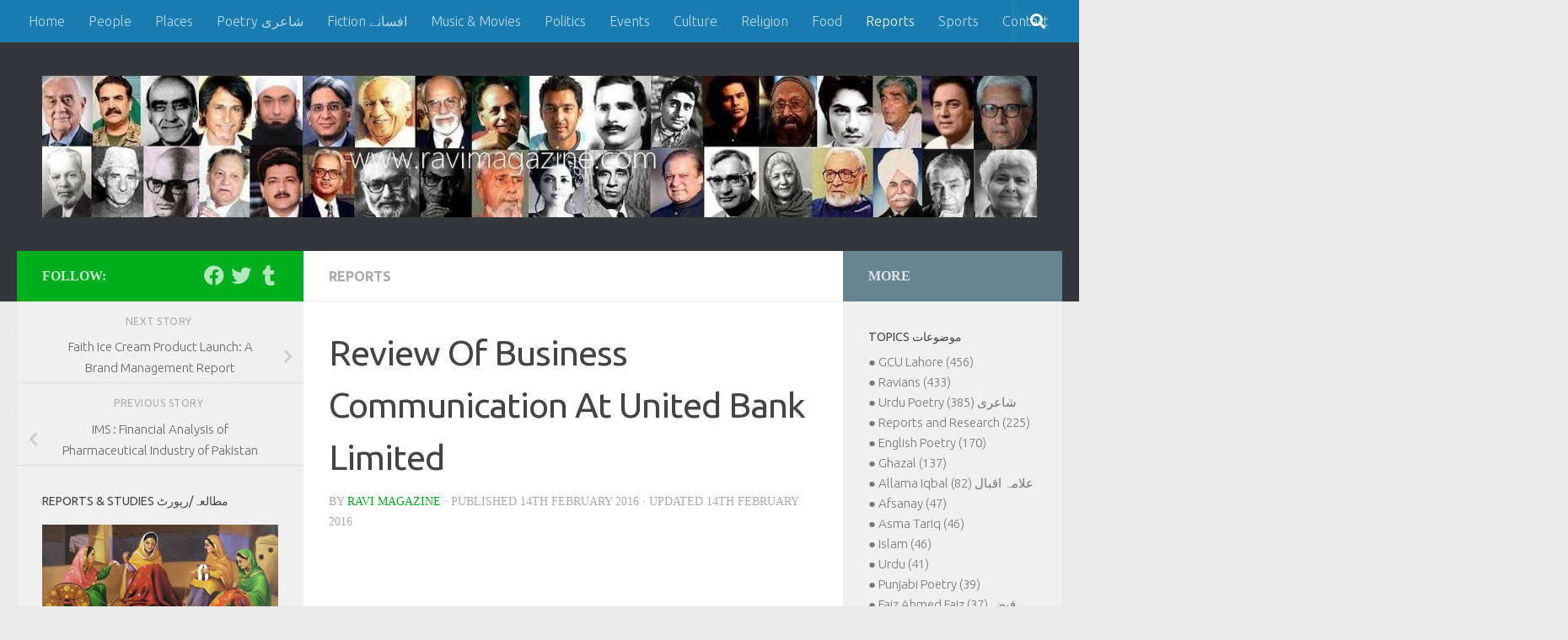

--- FILE ---
content_type: text/html; charset=UTF-8
request_url: https://www.ravimagazine.com/review-of-business-communication-at-united-bank-limited/
body_size: 19865
content:
<!DOCTYPE html>
<html class="no-js" lang="en-GB">
<head>
  <meta charset="UTF-8">
  <meta name="viewport" content="width=device-width, initial-scale=1.0">
  <link rel="profile" href="https://gmpg.org/xfn/11" />
  <link rel="pingback" href="https://www.ravimagazine.com/xmlrpc.php">

  <title>Review Of Business Communication At United Bank Limited &#8211; Ravi Magazine</title>
<meta name='robots' content='max-image-preview:large' />
	<style>img:is([sizes="auto" i], [sizes^="auto," i]) { contain-intrinsic-size: 3000px 1500px }</style>
	<script>document.documentElement.className = document.documentElement.className.replace("no-js","js");</script>
<link rel='dns-prefetch' href='//www.googletagmanager.com' />
<link rel='dns-prefetch' href='//pagead2.googlesyndication.com' />
<link rel="alternate" type="application/rss+xml" title="Ravi Magazine &raquo; Feed" href="https://www.ravimagazine.com/feed/" />
<link rel="alternate" type="application/rss+xml" title="Ravi Magazine &raquo; Comments Feed" href="https://www.ravimagazine.com/comments/feed/" />
<link id="hu-user-gfont" href="//fonts.googleapis.com/css?family=Ubuntu:400,400italic,300italic,300,700&subset=latin,latin-ext" rel="stylesheet" type="text/css"><script>
window._wpemojiSettings = {"baseUrl":"https:\/\/s.w.org\/images\/core\/emoji\/16.0.1\/72x72\/","ext":".png","svgUrl":"https:\/\/s.w.org\/images\/core\/emoji\/16.0.1\/svg\/","svgExt":".svg","source":{"concatemoji":"https:\/\/www.ravimagazine.com\/wp-includes\/js\/wp-emoji-release.min.js?ver=6.8.3"}};
/*! This file is auto-generated */
!function(s,n){var o,i,e;function c(e){try{var t={supportTests:e,timestamp:(new Date).valueOf()};sessionStorage.setItem(o,JSON.stringify(t))}catch(e){}}function p(e,t,n){e.clearRect(0,0,e.canvas.width,e.canvas.height),e.fillText(t,0,0);var t=new Uint32Array(e.getImageData(0,0,e.canvas.width,e.canvas.height).data),a=(e.clearRect(0,0,e.canvas.width,e.canvas.height),e.fillText(n,0,0),new Uint32Array(e.getImageData(0,0,e.canvas.width,e.canvas.height).data));return t.every(function(e,t){return e===a[t]})}function u(e,t){e.clearRect(0,0,e.canvas.width,e.canvas.height),e.fillText(t,0,0);for(var n=e.getImageData(16,16,1,1),a=0;a<n.data.length;a++)if(0!==n.data[a])return!1;return!0}function f(e,t,n,a){switch(t){case"flag":return n(e,"\ud83c\udff3\ufe0f\u200d\u26a7\ufe0f","\ud83c\udff3\ufe0f\u200b\u26a7\ufe0f")?!1:!n(e,"\ud83c\udde8\ud83c\uddf6","\ud83c\udde8\u200b\ud83c\uddf6")&&!n(e,"\ud83c\udff4\udb40\udc67\udb40\udc62\udb40\udc65\udb40\udc6e\udb40\udc67\udb40\udc7f","\ud83c\udff4\u200b\udb40\udc67\u200b\udb40\udc62\u200b\udb40\udc65\u200b\udb40\udc6e\u200b\udb40\udc67\u200b\udb40\udc7f");case"emoji":return!a(e,"\ud83e\udedf")}return!1}function g(e,t,n,a){var r="undefined"!=typeof WorkerGlobalScope&&self instanceof WorkerGlobalScope?new OffscreenCanvas(300,150):s.createElement("canvas"),o=r.getContext("2d",{willReadFrequently:!0}),i=(o.textBaseline="top",o.font="600 32px Arial",{});return e.forEach(function(e){i[e]=t(o,e,n,a)}),i}function t(e){var t=s.createElement("script");t.src=e,t.defer=!0,s.head.appendChild(t)}"undefined"!=typeof Promise&&(o="wpEmojiSettingsSupports",i=["flag","emoji"],n.supports={everything:!0,everythingExceptFlag:!0},e=new Promise(function(e){s.addEventListener("DOMContentLoaded",e,{once:!0})}),new Promise(function(t){var n=function(){try{var e=JSON.parse(sessionStorage.getItem(o));if("object"==typeof e&&"number"==typeof e.timestamp&&(new Date).valueOf()<e.timestamp+604800&&"object"==typeof e.supportTests)return e.supportTests}catch(e){}return null}();if(!n){if("undefined"!=typeof Worker&&"undefined"!=typeof OffscreenCanvas&&"undefined"!=typeof URL&&URL.createObjectURL&&"undefined"!=typeof Blob)try{var e="postMessage("+g.toString()+"("+[JSON.stringify(i),f.toString(),p.toString(),u.toString()].join(",")+"));",a=new Blob([e],{type:"text/javascript"}),r=new Worker(URL.createObjectURL(a),{name:"wpTestEmojiSupports"});return void(r.onmessage=function(e){c(n=e.data),r.terminate(),t(n)})}catch(e){}c(n=g(i,f,p,u))}t(n)}).then(function(e){for(var t in e)n.supports[t]=e[t],n.supports.everything=n.supports.everything&&n.supports[t],"flag"!==t&&(n.supports.everythingExceptFlag=n.supports.everythingExceptFlag&&n.supports[t]);n.supports.everythingExceptFlag=n.supports.everythingExceptFlag&&!n.supports.flag,n.DOMReady=!1,n.readyCallback=function(){n.DOMReady=!0}}).then(function(){return e}).then(function(){var e;n.supports.everything||(n.readyCallback(),(e=n.source||{}).concatemoji?t(e.concatemoji):e.wpemoji&&e.twemoji&&(t(e.twemoji),t(e.wpemoji)))}))}((window,document),window._wpemojiSettings);
</script>
<style id='wp-emoji-styles-inline-css'>

	img.wp-smiley, img.emoji {
		display: inline !important;
		border: none !important;
		box-shadow: none !important;
		height: 1em !important;
		width: 1em !important;
		margin: 0 0.07em !important;
		vertical-align: -0.1em !important;
		background: none !important;
		padding: 0 !important;
	}
</style>
<link rel='stylesheet' id='wp-block-library-css' href='https://www.ravimagazine.com/wp-includes/css/dist/block-library/style.min.css?ver=6.8.3' media='all' />
<style id='classic-theme-styles-inline-css'>
/*! This file is auto-generated */
.wp-block-button__link{color:#fff;background-color:#32373c;border-radius:9999px;box-shadow:none;text-decoration:none;padding:calc(.667em + 2px) calc(1.333em + 2px);font-size:1.125em}.wp-block-file__button{background:#32373c;color:#fff;text-decoration:none}
</style>
<link rel='stylesheet' id='quads-style-css-css' href='https://usercontent.one/wp/www.ravimagazine.com/wp-content/plugins/quick-adsense-reloaded/includes/gutenberg/dist/blocks.style.build.css?ver=2.0.94&media=1768000039' media='all' />
<style id='global-styles-inline-css'>
:root{--wp--preset--aspect-ratio--square: 1;--wp--preset--aspect-ratio--4-3: 4/3;--wp--preset--aspect-ratio--3-4: 3/4;--wp--preset--aspect-ratio--3-2: 3/2;--wp--preset--aspect-ratio--2-3: 2/3;--wp--preset--aspect-ratio--16-9: 16/9;--wp--preset--aspect-ratio--9-16: 9/16;--wp--preset--color--black: #000000;--wp--preset--color--cyan-bluish-gray: #abb8c3;--wp--preset--color--white: #ffffff;--wp--preset--color--pale-pink: #f78da7;--wp--preset--color--vivid-red: #cf2e2e;--wp--preset--color--luminous-vivid-orange: #ff6900;--wp--preset--color--luminous-vivid-amber: #fcb900;--wp--preset--color--light-green-cyan: #7bdcb5;--wp--preset--color--vivid-green-cyan: #00d084;--wp--preset--color--pale-cyan-blue: #8ed1fc;--wp--preset--color--vivid-cyan-blue: #0693e3;--wp--preset--color--vivid-purple: #9b51e0;--wp--preset--gradient--vivid-cyan-blue-to-vivid-purple: linear-gradient(135deg,rgba(6,147,227,1) 0%,rgb(155,81,224) 100%);--wp--preset--gradient--light-green-cyan-to-vivid-green-cyan: linear-gradient(135deg,rgb(122,220,180) 0%,rgb(0,208,130) 100%);--wp--preset--gradient--luminous-vivid-amber-to-luminous-vivid-orange: linear-gradient(135deg,rgba(252,185,0,1) 0%,rgba(255,105,0,1) 100%);--wp--preset--gradient--luminous-vivid-orange-to-vivid-red: linear-gradient(135deg,rgba(255,105,0,1) 0%,rgb(207,46,46) 100%);--wp--preset--gradient--very-light-gray-to-cyan-bluish-gray: linear-gradient(135deg,rgb(238,238,238) 0%,rgb(169,184,195) 100%);--wp--preset--gradient--cool-to-warm-spectrum: linear-gradient(135deg,rgb(74,234,220) 0%,rgb(151,120,209) 20%,rgb(207,42,186) 40%,rgb(238,44,130) 60%,rgb(251,105,98) 80%,rgb(254,248,76) 100%);--wp--preset--gradient--blush-light-purple: linear-gradient(135deg,rgb(255,206,236) 0%,rgb(152,150,240) 100%);--wp--preset--gradient--blush-bordeaux: linear-gradient(135deg,rgb(254,205,165) 0%,rgb(254,45,45) 50%,rgb(107,0,62) 100%);--wp--preset--gradient--luminous-dusk: linear-gradient(135deg,rgb(255,203,112) 0%,rgb(199,81,192) 50%,rgb(65,88,208) 100%);--wp--preset--gradient--pale-ocean: linear-gradient(135deg,rgb(255,245,203) 0%,rgb(182,227,212) 50%,rgb(51,167,181) 100%);--wp--preset--gradient--electric-grass: linear-gradient(135deg,rgb(202,248,128) 0%,rgb(113,206,126) 100%);--wp--preset--gradient--midnight: linear-gradient(135deg,rgb(2,3,129) 0%,rgb(40,116,252) 100%);--wp--preset--font-size--small: 13px;--wp--preset--font-size--medium: 20px;--wp--preset--font-size--large: 36px;--wp--preset--font-size--x-large: 42px;--wp--preset--spacing--20: 0.44rem;--wp--preset--spacing--30: 0.67rem;--wp--preset--spacing--40: 1rem;--wp--preset--spacing--50: 1.5rem;--wp--preset--spacing--60: 2.25rem;--wp--preset--spacing--70: 3.38rem;--wp--preset--spacing--80: 5.06rem;--wp--preset--shadow--natural: 6px 6px 9px rgba(0, 0, 0, 0.2);--wp--preset--shadow--deep: 12px 12px 50px rgba(0, 0, 0, 0.4);--wp--preset--shadow--sharp: 6px 6px 0px rgba(0, 0, 0, 0.2);--wp--preset--shadow--outlined: 6px 6px 0px -3px rgba(255, 255, 255, 1), 6px 6px rgba(0, 0, 0, 1);--wp--preset--shadow--crisp: 6px 6px 0px rgba(0, 0, 0, 1);}:where(.is-layout-flex){gap: 0.5em;}:where(.is-layout-grid){gap: 0.5em;}body .is-layout-flex{display: flex;}.is-layout-flex{flex-wrap: wrap;align-items: center;}.is-layout-flex > :is(*, div){margin: 0;}body .is-layout-grid{display: grid;}.is-layout-grid > :is(*, div){margin: 0;}:where(.wp-block-columns.is-layout-flex){gap: 2em;}:where(.wp-block-columns.is-layout-grid){gap: 2em;}:where(.wp-block-post-template.is-layout-flex){gap: 1.25em;}:where(.wp-block-post-template.is-layout-grid){gap: 1.25em;}.has-black-color{color: var(--wp--preset--color--black) !important;}.has-cyan-bluish-gray-color{color: var(--wp--preset--color--cyan-bluish-gray) !important;}.has-white-color{color: var(--wp--preset--color--white) !important;}.has-pale-pink-color{color: var(--wp--preset--color--pale-pink) !important;}.has-vivid-red-color{color: var(--wp--preset--color--vivid-red) !important;}.has-luminous-vivid-orange-color{color: var(--wp--preset--color--luminous-vivid-orange) !important;}.has-luminous-vivid-amber-color{color: var(--wp--preset--color--luminous-vivid-amber) !important;}.has-light-green-cyan-color{color: var(--wp--preset--color--light-green-cyan) !important;}.has-vivid-green-cyan-color{color: var(--wp--preset--color--vivid-green-cyan) !important;}.has-pale-cyan-blue-color{color: var(--wp--preset--color--pale-cyan-blue) !important;}.has-vivid-cyan-blue-color{color: var(--wp--preset--color--vivid-cyan-blue) !important;}.has-vivid-purple-color{color: var(--wp--preset--color--vivid-purple) !important;}.has-black-background-color{background-color: var(--wp--preset--color--black) !important;}.has-cyan-bluish-gray-background-color{background-color: var(--wp--preset--color--cyan-bluish-gray) !important;}.has-white-background-color{background-color: var(--wp--preset--color--white) !important;}.has-pale-pink-background-color{background-color: var(--wp--preset--color--pale-pink) !important;}.has-vivid-red-background-color{background-color: var(--wp--preset--color--vivid-red) !important;}.has-luminous-vivid-orange-background-color{background-color: var(--wp--preset--color--luminous-vivid-orange) !important;}.has-luminous-vivid-amber-background-color{background-color: var(--wp--preset--color--luminous-vivid-amber) !important;}.has-light-green-cyan-background-color{background-color: var(--wp--preset--color--light-green-cyan) !important;}.has-vivid-green-cyan-background-color{background-color: var(--wp--preset--color--vivid-green-cyan) !important;}.has-pale-cyan-blue-background-color{background-color: var(--wp--preset--color--pale-cyan-blue) !important;}.has-vivid-cyan-blue-background-color{background-color: var(--wp--preset--color--vivid-cyan-blue) !important;}.has-vivid-purple-background-color{background-color: var(--wp--preset--color--vivid-purple) !important;}.has-black-border-color{border-color: var(--wp--preset--color--black) !important;}.has-cyan-bluish-gray-border-color{border-color: var(--wp--preset--color--cyan-bluish-gray) !important;}.has-white-border-color{border-color: var(--wp--preset--color--white) !important;}.has-pale-pink-border-color{border-color: var(--wp--preset--color--pale-pink) !important;}.has-vivid-red-border-color{border-color: var(--wp--preset--color--vivid-red) !important;}.has-luminous-vivid-orange-border-color{border-color: var(--wp--preset--color--luminous-vivid-orange) !important;}.has-luminous-vivid-amber-border-color{border-color: var(--wp--preset--color--luminous-vivid-amber) !important;}.has-light-green-cyan-border-color{border-color: var(--wp--preset--color--light-green-cyan) !important;}.has-vivid-green-cyan-border-color{border-color: var(--wp--preset--color--vivid-green-cyan) !important;}.has-pale-cyan-blue-border-color{border-color: var(--wp--preset--color--pale-cyan-blue) !important;}.has-vivid-cyan-blue-border-color{border-color: var(--wp--preset--color--vivid-cyan-blue) !important;}.has-vivid-purple-border-color{border-color: var(--wp--preset--color--vivid-purple) !important;}.has-vivid-cyan-blue-to-vivid-purple-gradient-background{background: var(--wp--preset--gradient--vivid-cyan-blue-to-vivid-purple) !important;}.has-light-green-cyan-to-vivid-green-cyan-gradient-background{background: var(--wp--preset--gradient--light-green-cyan-to-vivid-green-cyan) !important;}.has-luminous-vivid-amber-to-luminous-vivid-orange-gradient-background{background: var(--wp--preset--gradient--luminous-vivid-amber-to-luminous-vivid-orange) !important;}.has-luminous-vivid-orange-to-vivid-red-gradient-background{background: var(--wp--preset--gradient--luminous-vivid-orange-to-vivid-red) !important;}.has-very-light-gray-to-cyan-bluish-gray-gradient-background{background: var(--wp--preset--gradient--very-light-gray-to-cyan-bluish-gray) !important;}.has-cool-to-warm-spectrum-gradient-background{background: var(--wp--preset--gradient--cool-to-warm-spectrum) !important;}.has-blush-light-purple-gradient-background{background: var(--wp--preset--gradient--blush-light-purple) !important;}.has-blush-bordeaux-gradient-background{background: var(--wp--preset--gradient--blush-bordeaux) !important;}.has-luminous-dusk-gradient-background{background: var(--wp--preset--gradient--luminous-dusk) !important;}.has-pale-ocean-gradient-background{background: var(--wp--preset--gradient--pale-ocean) !important;}.has-electric-grass-gradient-background{background: var(--wp--preset--gradient--electric-grass) !important;}.has-midnight-gradient-background{background: var(--wp--preset--gradient--midnight) !important;}.has-small-font-size{font-size: var(--wp--preset--font-size--small) !important;}.has-medium-font-size{font-size: var(--wp--preset--font-size--medium) !important;}.has-large-font-size{font-size: var(--wp--preset--font-size--large) !important;}.has-x-large-font-size{font-size: var(--wp--preset--font-size--x-large) !important;}
:where(.wp-block-post-template.is-layout-flex){gap: 1.25em;}:where(.wp-block-post-template.is-layout-grid){gap: 1.25em;}
:where(.wp-block-columns.is-layout-flex){gap: 2em;}:where(.wp-block-columns.is-layout-grid){gap: 2em;}
:root :where(.wp-block-pullquote){font-size: 1.5em;line-height: 1.6;}
</style>
<link rel='stylesheet' id='uaf_client_css-css' href='https://usercontent.one/wp/www.ravimagazine.com/wp-content/uploads/useanyfont/uaf.css?media=1768000039?ver=1756388398' media='all' />
<link rel='stylesheet' id='hueman-main-style-css' href='https://usercontent.one/wp/www.ravimagazine.com/wp-content/themes/hueman/assets/front/css/main.min.css?ver=3.7.27&media=1768000039' media='all' />
<style id='hueman-main-style-inline-css'>
body { font-family:'Ubuntu', Arial, sans-serif;font-size:1.00rem }@media only screen and (min-width: 720px) {
        .nav > li { font-size:1.00rem; }
      }::selection { background-color: #00af1d; }
::-moz-selection { background-color: #00af1d; }a,a>span.hu-external::after,.themeform label .required,#flexslider-featured .flex-direction-nav .flex-next:hover,#flexslider-featured .flex-direction-nav .flex-prev:hover,.post-hover:hover .post-title a,.post-title a:hover,.sidebar.s1 .post-nav li a:hover i,.content .post-nav li a:hover i,.post-related a:hover,.sidebar.s1 .widget_rss ul li a,#footer .widget_rss ul li a,.sidebar.s1 .widget_calendar a,#footer .widget_calendar a,.sidebar.s1 .alx-tab .tab-item-category a,.sidebar.s1 .alx-posts .post-item-category a,.sidebar.s1 .alx-tab li:hover .tab-item-title a,.sidebar.s1 .alx-tab li:hover .tab-item-comment a,.sidebar.s1 .alx-posts li:hover .post-item-title a,#footer .alx-tab .tab-item-category a,#footer .alx-posts .post-item-category a,#footer .alx-tab li:hover .tab-item-title a,#footer .alx-tab li:hover .tab-item-comment a,#footer .alx-posts li:hover .post-item-title a,.comment-tabs li.active a,.comment-awaiting-moderation,.child-menu a:hover,.child-menu .current_page_item > a,.wp-pagenavi a{ color: #00af1d; }input[type="submit"],.themeform button[type="submit"],.sidebar.s1 .sidebar-top,.sidebar.s1 .sidebar-toggle,#flexslider-featured .flex-control-nav li a.flex-active,.post-tags a:hover,.sidebar.s1 .widget_calendar caption,#footer .widget_calendar caption,.author-bio .bio-avatar:after,.commentlist li.bypostauthor > .comment-body:after,.commentlist li.comment-author-admin > .comment-body:after{ background-color: #00af1d; }.post-format .format-container { border-color: #00af1d; }.sidebar.s1 .alx-tabs-nav li.active a,#footer .alx-tabs-nav li.active a,.comment-tabs li.active a,.wp-pagenavi a:hover,.wp-pagenavi a:active,.wp-pagenavi span.current{ border-bottom-color: #00af1d!important; }.sidebar.s2 .post-nav li a:hover i,
.sidebar.s2 .widget_rss ul li a,
.sidebar.s2 .widget_calendar a,
.sidebar.s2 .alx-tab .tab-item-category a,
.sidebar.s2 .alx-posts .post-item-category a,
.sidebar.s2 .alx-tab li:hover .tab-item-title a,
.sidebar.s2 .alx-tab li:hover .tab-item-comment a,
.sidebar.s2 .alx-posts li:hover .post-item-title a { color: #678491; }
.sidebar.s2 .sidebar-top,.sidebar.s2 .sidebar-toggle,.post-comments,.jp-play-bar,.jp-volume-bar-value,.sidebar.s2 .widget_calendar caption{ background-color: #678491; }.sidebar.s2 .alx-tabs-nav li.active a { border-bottom-color: #678491; }
.post-comments::before { border-right-color: #678491; }
      .search-expand,
              #nav-topbar.nav-container { background-color: #1a7db2}@media only screen and (min-width: 720px) {
                #nav-topbar .nav ul { background-color: #1a7db2; }
              }.is-scrolled #header .nav-container.desktop-sticky,
              .is-scrolled #header .search-expand { background-color: #1a7db2; background-color: rgba(26,125,178,0.90) }.is-scrolled .topbar-transparent #nav-topbar.desktop-sticky .nav ul { background-color: #1a7db2; background-color: rgba(26,125,178,0.95) }#header { background-color: #33363b; }
@media only screen and (min-width: 720px) {
  #nav-header .nav ul { background-color: #33363b; }
}
        .is-scrolled #header #nav-mobile { background-color: #454e5c; background-color: rgba(69,78,92,0.90) }#nav-header.nav-container, #main-header-search .search-expand { background-color: #1a7db2; }
@media only screen and (min-width: 720px) {
  #nav-header .nav ul { background-color: #1a7db2; }
}
        #footer-bottom { background-color: #58626b; }.site-title a img { max-height: 200px; }body { background-color: #eaeaea; }
</style>
<style id='quads-styles-inline-css'>

    .quads-location ins.adsbygoogle {
        background: transparent !important;
    }.quads-location .quads_rotator_img{ opacity:1 !important;}
    .quads.quads_ad_container { display: grid; grid-template-columns: auto; grid-gap: 10px; padding: 10px; }
    .grid_image{animation: fadeIn 0.5s;-webkit-animation: fadeIn 0.5s;-moz-animation: fadeIn 0.5s;
        -o-animation: fadeIn 0.5s;-ms-animation: fadeIn 0.5s;}
    .quads-ad-label { font-size: 12px; text-align: center; color: #333;}
    .quads_click_impression { display: none;} .quads-location, .quads-ads-space{max-width:100%;} @media only screen and (max-width: 480px) { .quads-ads-space, .penci-builder-element .quads-ads-space{max-width:340px;}}
</style>
<script src="https://www.ravimagazine.com/wp-includes/js/jquery/jquery.min.js?ver=3.7.1" id="jquery-core-js"></script>
<script src="https://www.ravimagazine.com/wp-includes/js/jquery/jquery-migrate.min.js?ver=3.4.1" id="jquery-migrate-js"></script>
<link rel="https://api.w.org/" href="https://www.ravimagazine.com/wp-json/" /><link rel="alternate" title="JSON" type="application/json" href="https://www.ravimagazine.com/wp-json/wp/v2/posts/3136" /><link rel="EditURI" type="application/rsd+xml" title="RSD" href="https://www.ravimagazine.com/xmlrpc.php?rsd" />
<meta name="generator" content="WordPress 6.8.3" />
<link rel="canonical" href="https://www.ravimagazine.com/review-of-business-communication-at-united-bank-limited/" />
<link rel='shortlink' href='https://www.ravimagazine.com/?p=3136' />
<link rel="alternate" title="oEmbed (JSON)" type="application/json+oembed" href="https://www.ravimagazine.com/wp-json/oembed/1.0/embed?url=https%3A%2F%2Fwww.ravimagazine.com%2Freview-of-business-communication-at-united-bank-limited%2F" />
<link rel="alternate" title="oEmbed (XML)" type="text/xml+oembed" href="https://www.ravimagazine.com/wp-json/oembed/1.0/embed?url=https%3A%2F%2Fwww.ravimagazine.com%2Freview-of-business-communication-at-united-bank-limited%2F&#038;format=xml" />
<meta name="generator" content="Site Kit by Google 1.160.1" /><style>[class*=" icon-oc-"],[class^=icon-oc-]{speak:none;font-style:normal;font-weight:400;font-variant:normal;text-transform:none;line-height:1;-webkit-font-smoothing:antialiased;-moz-osx-font-smoothing:grayscale}.icon-oc-one-com-white-32px-fill:before{content:"901"}.icon-oc-one-com:before{content:"900"}#one-com-icon,.toplevel_page_onecom-wp .wp-menu-image{speak:none;display:flex;align-items:center;justify-content:center;text-transform:none;line-height:1;-webkit-font-smoothing:antialiased;-moz-osx-font-smoothing:grayscale}.onecom-wp-admin-bar-item>a,.toplevel_page_onecom-wp>.wp-menu-name{font-size:16px;font-weight:400;line-height:1}.toplevel_page_onecom-wp>.wp-menu-name img{width:69px;height:9px;}.wp-submenu-wrap.wp-submenu>.wp-submenu-head>img{width:88px;height:auto}.onecom-wp-admin-bar-item>a img{height:7px!important}.onecom-wp-admin-bar-item>a img,.toplevel_page_onecom-wp>.wp-menu-name img{opacity:.8}.onecom-wp-admin-bar-item.hover>a img,.toplevel_page_onecom-wp.wp-has-current-submenu>.wp-menu-name img,li.opensub>a.toplevel_page_onecom-wp>.wp-menu-name img{opacity:1}#one-com-icon:before,.onecom-wp-admin-bar-item>a:before,.toplevel_page_onecom-wp>.wp-menu-image:before{content:'';position:static!important;background-color:rgba(240,245,250,.4);border-radius:102px;width:18px;height:18px;padding:0!important}.onecom-wp-admin-bar-item>a:before{width:14px;height:14px}.onecom-wp-admin-bar-item.hover>a:before,.toplevel_page_onecom-wp.opensub>a>.wp-menu-image:before,.toplevel_page_onecom-wp.wp-has-current-submenu>.wp-menu-image:before{background-color:#76b82a}.onecom-wp-admin-bar-item>a{display:inline-flex!important;align-items:center;justify-content:center}#one-com-logo-wrapper{font-size:4em}#one-com-icon{vertical-align:middle}.imagify-welcome{display:none !important;}</style><script src="//pagead2.googlesyndication.com/pagead/js/adsbygoogle.js"></script><script>document.cookie = 'quads_browser_width='+screen.width;</script>    <link rel="preload" as="font" type="font/woff2" href="https://usercontent.one/wp/www.ravimagazine.com/wp-content/themes/hueman/assets/front/webfonts/fa-brands-400.woff2?v=5.15.2&media=1768000039" crossorigin="anonymous"/>
    <link rel="preload" as="font" type="font/woff2" href="https://usercontent.one/wp/www.ravimagazine.com/wp-content/themes/hueman/assets/front/webfonts/fa-regular-400.woff2?v=5.15.2&media=1768000039" crossorigin="anonymous"/>
    <link rel="preload" as="font" type="font/woff2" href="https://usercontent.one/wp/www.ravimagazine.com/wp-content/themes/hueman/assets/front/webfonts/fa-solid-900.woff2?v=5.15.2&media=1768000039" crossorigin="anonymous"/>
  <!--[if lt IE 9]>
<script src="https://usercontent.one/wp/www.ravimagazine.com/wp-content/themes/hueman/assets/front/js/ie/html5shiv-printshiv.min.js?media=1768000039"></script>
<script src="https://usercontent.one/wp/www.ravimagazine.com/wp-content/themes/hueman/assets/front/js/ie/selectivizr.js?media=1768000039"></script>
<![endif]-->

<!-- Google AdSense meta tags added by Site Kit -->
<meta name="google-adsense-platform-account" content="ca-host-pub-2644536267352236">
<meta name="google-adsense-platform-domain" content="sitekit.withgoogle.com">
<!-- End Google AdSense meta tags added by Site Kit -->

<!-- Google AdSense snippet added by Site Kit -->
<script async src="https://pagead2.googlesyndication.com/pagead/js/adsbygoogle.js?client=ca-pub-0918889613607237&amp;host=ca-host-pub-2644536267352236" crossorigin="anonymous"></script>

<!-- End Google AdSense snippet added by Site Kit -->
<link rel="icon" href="https://usercontent.one/wp/www.ravimagazine.com/wp-content/uploads/2020/06/cropped-android-chrome-512x512-1-32x32.png?media=1768000039" sizes="32x32" />
<link rel="icon" href="https://usercontent.one/wp/www.ravimagazine.com/wp-content/uploads/2020/06/cropped-android-chrome-512x512-1-192x192.png?media=1768000039" sizes="192x192" />
<link rel="apple-touch-icon" href="https://usercontent.one/wp/www.ravimagazine.com/wp-content/uploads/2020/06/cropped-android-chrome-512x512-1-180x180.png?media=1768000039" />
<meta name="msapplication-TileImage" content="https://usercontent.one/wp/www.ravimagazine.com/wp-content/uploads/2020/06/cropped-android-chrome-512x512-1-270x270.png?media=1768000039" />
</head>

<body data-rsssl=1 class="wp-singular post-template-default single single-post postid-3136 single-format-standard wp-custom-logo wp-embed-responsive wp-theme-hueman col-3cm full-width topbar-enabled header-desktop-sticky hu-fa-not-loaded hueman-3-7-27 chrome">
<div id="wrapper">
  <a class="screen-reader-text skip-link" href="#content">Skip to content</a>
  
  <header id="header" class="both-menus-mobile-on two-mobile-menus both_menus header-ads-desktop  topbar-transparent no-header-img">
  
        <nav class="nav-container group desktop-menu desktop-sticky " id="nav-topbar" data-menu-id="header-1">
                <!-- <div class="ham__navbar-toggler collapsed" aria-expanded="false">
          <div class="ham__navbar-span-wrapper">
            <span class="ham-toggler-menu__span"></span>
          </div>
        </div> -->
        <button class="ham__navbar-toggler-two collapsed" title="Menu" aria-expanded="false">
          <span class="ham__navbar-span-wrapper">
            <span class="line line-1"></span>
            <span class="line line-2"></span>
            <span class="line line-3"></span>
          </span>
        </button>
              <div class="nav-text"></div>
  <div class="topbar-toggle-down">
    <i class="fas fa-angle-double-down" aria-hidden="true" data-toggle="down" title="Expand menu"></i>
    <i class="fas fa-angle-double-up" aria-hidden="true" data-toggle="up" title="Collapse menu"></i>
  </div>
  <div class="nav-wrap container">
    <ul id="menu-top-bar-menu" class="nav container-inner group"><li id="menu-item-65" class="menu-item menu-item-type-custom menu-item-object-custom menu-item-home menu-item-65"><a href="https://www.ravimagazine.com/">Home</a></li>
<li id="menu-item-573" class="menu-item menu-item-type-taxonomy menu-item-object-category menu-item-573"><a href="https://www.ravimagazine.com/category/people/">People</a></li>
<li id="menu-item-571" class="menu-item menu-item-type-taxonomy menu-item-object-category menu-item-571"><a href="https://www.ravimagazine.com/category/places/">Places</a></li>
<li id="menu-item-567" class="menu-item menu-item-type-taxonomy menu-item-object-category menu-item-567"><a href="https://www.ravimagazine.com/category/poetry/">Poetry شاعری</a></li>
<li id="menu-item-643" class="menu-item menu-item-type-taxonomy menu-item-object-category menu-item-643"><a href="https://www.ravimagazine.com/category/fiction/">Fiction افسانے</a></li>
<li id="menu-item-570" class="menu-item menu-item-type-taxonomy menu-item-object-category menu-item-570"><a href="https://www.ravimagazine.com/category/music-and-movies/">Music &#038; Movies</a></li>
<li id="menu-item-568" class="menu-item menu-item-type-taxonomy menu-item-object-category menu-item-568"><a href="https://www.ravimagazine.com/category/politics/">Politics</a></li>
<li id="menu-item-587" class="menu-item menu-item-type-taxonomy menu-item-object-category menu-item-587"><a href="https://www.ravimagazine.com/category/events/">Events</a></li>
<li id="menu-item-586" class="menu-item menu-item-type-taxonomy menu-item-object-category menu-item-586"><a href="https://www.ravimagazine.com/category/culture/">Culture</a></li>
<li id="menu-item-569" class="menu-item menu-item-type-taxonomy menu-item-object-category menu-item-569"><a href="https://www.ravimagazine.com/category/religion/">Religion</a></li>
<li id="menu-item-588" class="menu-item menu-item-type-taxonomy menu-item-object-category menu-item-588"><a href="https://www.ravimagazine.com/category/food/">Food</a></li>
<li id="menu-item-805" class="menu-item menu-item-type-taxonomy menu-item-object-category current-post-ancestor current-menu-parent current-post-parent menu-item-805"><a href="https://www.ravimagazine.com/category/reports/">Reports</a></li>
<li id="menu-item-589" class="menu-item menu-item-type-taxonomy menu-item-object-category menu-item-589"><a href="https://www.ravimagazine.com/category/sports/">Sports</a></li>
<li id="menu-item-646" class="menu-item menu-item-type-post_type menu-item-object-page menu-item-646"><a href="https://www.ravimagazine.com/contact/">Contact</a></li>
</ul>  </div>
      <div id="topbar-header-search" class="container">
      <div class="container-inner">
        <button class="toggle-search"><i class="fas fa-search"></i></button>
        <div class="search-expand">
          <div class="search-expand-inner"><form role="search" method="get" class="search-form" action="https://www.ravimagazine.com/">
				<label>
					<span class="screen-reader-text">Search for:</span>
					<input type="search" class="search-field" placeholder="Search &hellip;" value="" name="s" />
				</label>
				<input type="submit" class="search-submit" value="Search" />
			</form></div>
        </div>
      </div><!--/.container-inner-->
    </div><!--/.container-->
  
</nav><!--/#nav-topbar-->  
  <div class="container group">
        <div class="container-inner">

                    <div class="group hu-pad central-header-zone">
                  <div class="logo-tagline-group">
                      <p class="site-title">                  <a class="custom-logo-link" href="https://www.ravimagazine.com/" rel="home" title="Ravi Magazine | Home page"><img src="https://usercontent.one/wp/www.ravimagazine.com/wp-content/uploads/2020/08/ravi-magazine-famous-ravians-banner-jpeg213-1-1-1.jpg?media=1768000039" alt="Ravi Magazine" width="1528" height="217"/></a>                </p>                                        </div>

                                </div>
      
      
    </div><!--/.container-inner-->
      </div><!--/.container-->

</header><!--/#header-->
  
  <div class="container" id="page">
    <div class="container-inner">
            <div class="main">
        <div class="main-inner group">
          
              <main class="content" id="content">
              <div class="page-title hu-pad group">
          	    		<ul class="meta-single group">
    			<li class="category"><a href="https://www.ravimagazine.com/category/reports/" rel="category tag">Reports</a></li>
    			    		</ul>
            
    </div><!--/.page-title-->
          <div class="hu-pad group">
              <article class="post-3136 post type-post status-publish format-standard has-post-thumbnail hentry category-reports tag-reports-and-research">
    <div class="post-inner group">

      <h1 class="post-title entry-title">Review Of Business Communication At United Bank Limited</h1>
  <p class="post-byline">
       by     <span class="vcard author">
       <span class="fn"><a href="https://www.ravimagazine.com/author/waleed-khalidgmail-com/" title="Posts by Ravi Magazine" rel="author">Ravi Magazine</a></span>
     </span>
     &middot;
                            
                                Published <time class="published" datetime="2016-02-14T13:14:31+00:00">14th February 2016</time>
                &middot; Updated <time class="updated" datetime="2016-02-14T13:57:18+00:00">14th February 2016</time>
                      </p>

                                
      <div class="clear"></div>

      <div class="entry themeform">
        <div class="entry-inner">
          
<!-- WP QUADS Content Ad Plugin v. 2.0.94 -->
<div class="quads-location quads-ad3" id="quads-ad3" style="float:none;margin:0px;">
<script async src="https://pagead2.googlesyndication.com/pagead/js/adsbygoogle.js?client=ca-pub-0918889613607237"
     crossorigin="anonymous"></script>
<!-- Ravi Mag Display Unit Resp - July 2023 -->
<ins class="adsbygoogle"
     style="display:block"
     data-ad-client="ca-pub-0918889613607237"
     data-ad-slot="2457437790"
     data-ad-format="auto"
     data-full-width-responsive="true"></ins>
<script>
     (adsbygoogle = window.adsbygoogle || []).push({});
</script>
</div>
<div id="attachment_3149" style="width: 473px" class="wp-caption aligncenter"><img  fetchpriority="high" decoding="async" aria-describedby="caption-attachment-3149" class="wp-image-3149 size-full"  src="[data-uri]" data-src="https://usercontent.one/wp/www.ravimagazine.com/wp-content/uploads/2016/02/ubl.png?media=1768000039"  alt="ubl pakistan" width="463" height="247" data-srcset="https://usercontent.one/wp/www.ravimagazine.com/wp-content/uploads/2016/02/ubl.png?media=1768000039 463w, https://usercontent.one/wp/www.ravimagazine.com/wp-content/uploads/2016/02/ubl-150x80.png?media=1768000039 150w, https://usercontent.one/wp/www.ravimagazine.com/wp-content/uploads/2016/02/ubl-300x160.png?media=1768000039 300w" data-sizes="(max-width: 463px) 100vw, 463px" /><p id="caption-attachment-3149" class="wp-caption-text">UBL pakistan</p></div>
<h1></h1>
<h1>Review Of Business Communication At United Bank Limited</h1>
<h1></h1>
<p>PURPOSE OF WORK</p>
<!-- WP QUADS Content Ad Plugin v. 2.0.94 -->
<div class="quads-location quads-ad3" id="quads-ad3" style="float:none;margin:0px;">
<script async src="https://pagead2.googlesyndication.com/pagead/js/adsbygoogle.js?client=ca-pub-0918889613607237"
     crossorigin="anonymous"></script>
<!-- Ravi Mag Display Unit Resp - July 2023 -->
<ins class="adsbygoogle"
     style="display:block"
     data-ad-client="ca-pub-0918889613607237"
     data-ad-slot="2457437790"
     data-ad-format="auto"
     data-full-width-responsive="true"></ins>
<script>
     (adsbygoogle = window.adsbygoogle || []).push({});
</script>
</div>

<p>The purpose of this report is to study the internal communication processes used at United Bank. We would like to study the purpose and history of their formation. We would like to analyze these processes for their effectiveness and find out the reasons why they were chosen. We would also include the limitations and restrictions that are preset in the communication network at United Bank Limited.</p>
<p>&nbsp;</p>
<p>SCOPE OF WORK</p>
<p>The total scope of this work includes the different methods of internal communication used at UBL, included would be a detailed description of such communication processes, and the advantages and limitations of this communication process. The different type of communication processes mentioned in our report will be the inter-bank communication, inter-division and the inter department communication.</p>
<p>&nbsp;</p>
<p>&nbsp;</p>
<p><strong><u>INTRODUCTION</u></strong></p>
<p>UBL like nay other bank in the world needs an efficient, effective, and reliable communication system for smooth day to day operations and for overall organizational success. The fact that it has been a highly profitable organization while being a government institution reflects to some degree on the success of its communication system.</p>
<p>&nbsp;</p>
<p>In this report that we have done for our Business Communication, we found out exactly how the communication process at UBL works, how it was developed and adapted to suit the needs of UBL environment.</p>
<p>&nbsp;</p>
<p>In the process of this report we found out how the concepts and ideas that we have learnt during our course have been applied in a practical, real life situation, and thus realized the importance of communication.</p>
<p>&nbsp;</p>
<p>In preparing this report, the two of us conducted two interviews at two different branches. The first one was at the International Division where we met the Senior Executive Vice President of UBL Mr. Hassan Yusuf, and also another management executive Mr. Haq Nawaz. This branch acts as a functional head office and so we learnt how they communicate with the rest of the branches, how the communication is done within the seven story building and how they communicate with the outsiders. We then went to a smaller local branch and interviewed a Mr. Zia-ud-din who was the branch manager there. We then analyzed the communication from the layer and the smaller perspectives.</p>
<p>&nbsp;</p>
<p><strong><u>ORGANIZATIONAL HISTORY</u></strong></p>
<p>United Bank Limited was formed shortly after the independence. UBL is one of the biggest nationalized banks in Pakistan. The establishment has its branches spread all over Pakistan. Its Head Office previously located in Karachi has now been shifted to Islamabad. UBL has one of the biggest work force which helps it in organizing its task all over Pakistan. It has its branches in foreign countries such as United States of America, United Kingdom etc.</p>
<p>&nbsp;</p>
<p><strong><u>AN OVERVIEW OF THE COMMUNICATION PROCESS AT UBL</u></strong></p>
<p>Communication at UBL is divided into three distinct types. these  are</p>
<p>1) Inter Branch Communication</p>
<p>2) Intra Branch Communication</p>
<p>3)Communication with outsiders</p>
<p>&nbsp;</p>
<p>For the purpose of communication UBL executives have several tools at their disposal, these include letters, telephone, telex, and facsimile. The mode of communication that they use depends upon the type of communication that they are going to make, also its nature, its intended audience, its message content and the speed of delivery and amount of contact needed are also factors which have to be considered.</p>
<p>&nbsp;</p>
<p>The organizational structure of UBL does not have centralized departments, with responsibility for communication process. There are no set policies of communication and each branch is given a lot of latitude to form and establish its own policies and routines of communication.</p>
<p>&nbsp;</p>
<p>Each branch is given the responsibility of purchasing all its communication equipment and any other materials that they need. They have to get their own letterhead printed and each have to get their own letterhead designed as there is no restriction on how the letterhead is written, only on what is written. This has not always been the case and a few years ago it had a centralized department which did all the purchasing and printing. However due to inefficiency, misappropriation, and corruption in this department, it had to be shut down to save on cost.</p>
<p>&nbsp;</p>
<p>As far as typing of documents is concerned that too is organized according to the needs of each branch itself. Some of the bigger branches have either a typist pool or assigned one typist to each section and one each to the executives higher up. On the smaller branches there is usually one typist who is sufficient enough to handle the work load of that branch.</p>
<p>United Bank Limited realizes that good communication is an essential factor in the success of any organization. It is only through good communication that correct information reaches the correct person at the correct time enabling the person to make the correct deecisions. Written communication is done in written and oral form at UBL and there exists a grapewine as well. The internal communication at UBL follows some of the basic guidelines which are:- Firstly, the communication at UBL needs to be precise and as brief as possible. For this reason many modes and policies of communication are designed to facilitate this policy. Secondly, the communication in all forms except letters is supposed to be in direct form and in the active voice. This facilitates clarity between executives and make communication more effective and efficient.</p>
<p>&nbsp;</p>
<p><strong><u>INTERNAL COMMUNICATION AT UBL</u></strong></p>
<p>Internal Communication at UBL may be divided into two categories. These are :</p>
<p>I ) Intra Branch Communication</p>
<p>II ) Inter Branch Communication</p>
<p>&nbsp;</p>
<p><strong><u>I ) Intra Branch Communication </u></strong></p>
<p>While doing our research we went to two different types of UBL branches. Firs we went to the International Division which is an eight story branch divided into several sections. Then we went to a single-story, small, local branch on Mereweather Road. At the local branch, the communication was extremely informal and usually was done by word of mouth. Only short reports which were in memo form and needed to be filed were prepared in written form.</p>
<p>&nbsp;</p>
<p>At the international division however, communication was much more varied in terms of degrees of formality, modes of communication, nature of communication and materials used. Firstly the international division is equipped with a very extensive, state of the art intercom system connected via switchboards, which connect every room of the international division with every other room in the building. However the intercom serves the purpose for only short informal communications and for longer and more formal communication the executives have other tools  at their disposal. For quick, written communication most executives use preprinted fax sheets which have the memo format typed on them. All the executive has to do is to jot down the message on this preprinted form and either use the fax in their own offices, if they have a fax, or go down to the section fax machine and the fax their message to the relevant section.</p>
<p>&nbsp;</p>
<p>To communicate longer, more formal messages like short reports authorized by higher executives, the staff at UBL use typewritten memos or letters. These memos are written on plain while paper and at the International Division the process of writing such a memo is that the executive assigned the responsibility usually dictates this memo to his secretary while he is formulating it in his mind. Each section has a typist assigned to them. The secretary then proceeds to write the memo and deliver it to this typists. The typists usually have a computer assigned to them on which they type this memo. Then they print a copy of this memo and send it to the executive to make any corrections he feels are necessary. After that when the memo is delivered to the executive who authorized it and if he wishes any changes to be made, these changes are also incoporated into the memo. The memo then may be filed for future refrence or it may be converted to a different form for inter branch communication or external communication.</p>
<p>&nbsp;</p>
<p><strong><u>II ) Inter Branch Communication</u></strong></p>
<p>Inter branch communication is a routine process at UBL as different branches have to co-ordinate many of their business activities efficently and profitably. Their are many modes ofcommunication available to the UBL executives to communicate with the other branches. These  modes include the telephone, telex, modem communication, memos and letters. Each branch organizes its own communication system designing with the needs of that particular branch in mind. Telex are used at those branches which constantly need to communicate figures at regular short intervals. The international division which we visited had a telex machine installed to communicate with the forriegn branches of UBL. For example the New York branch is contacted to obtain periodic data of the foriegn exchange transactions. These figures are then used to calculate the currency reserves of UBL and then appropriate instructions are sent back. The telephone is a seldom used communication device in interbranch communication and is used only by higher executives and only when they are going to make highly personal and informal communication. Several branches these days, as they are miving towards computerization, are using the modem system of communication. In this if an executive needs to send a momo or a letter all he has to do is to type the message on the computer and after corrections send it to the computer at the other branch through the use of the modem. So far only a limited number of branches are installed with this facility, however this network is being promoted in UBL.</p>
<p>&nbsp;</p>
<p>Memos and letters are typed on the branch letterhead which as we mentioned before are designed and printed seperately by each branch. The typing of the letters follows the route of the documents in intra branch communication . These letters and memos are used to communicate everyday ordinary routine messages to  special reports and their format follows the direct or indirect approach depending on the content and formality of the message.</p>
<p>&nbsp;</p>
<p>&nbsp;</p>
<p><strong><u>EXTERNAL COMMUNICATION AT UBL</u></strong></p>
<p>External communication at UBL takes the form of either routine communication to clients or special communication to clients or other businesses. Most of the routine communication is done through preprinted forms or using standard format. Such routine communiication incluude the bank statements of accounts and other financial statements to clients. These statements are printed on paper which already has the columns and quite a lot of information preprinted on them. Other such routine requests which have standardized responses are credit requests, handling os import and export document. Most of these documents requiire very short answers orr have very limited responses or information to convey.</p>
<p>&nbsp;</p>
<p>That is why that these are supposed to be precise and standardized. Other external communication that we acme across was the letters and reports to other businesses, government communication and communication to shareholders.</p>
<p>&nbsp;</p>
<p>Frequently UBL needs tto coordinate its activities with other banks or it needs to communicate special or unordinary requests to its customers especially the businesses, which conduct most of their financial transactions through UBL. He  mainly uses the formal letter format to convey the information to its clients and the approach whether direct or indirect depends upon the nature of the communication.</p>
<p>&nbsp;</p>
<p>Government communication is an integral aspect of the communication at UBL as it is a national bank and as such has to coordinate its activitiies with and follow the policies and guidelines of the Banking Council of Pakistan. Most of these are routine communication usually requests to go ahead with some activity or status reports on the current activities. Thus they follow the routine message approach as we have discussed previiously and studied in our course.</p>
<p>&nbsp;</p>
<p>One of the functions of UBL is acting as an underwriter for companies wishing to subscribe their shares on to the stock exchange. For this purpose it gets the prospectus designed and generally oversees the &#8230;&#8230;&#8230;&#8230;&#8230;&#8230;.. to the shareholders and the application process. The  communication for these ventures are now a routine with the UBL as it has masterfully underwritten shares of different companies and now it has a small section for this purpoe</p>
<p>&nbsp;</p>
<p>&nbsp;</p>
<p>&nbsp;</p>

          <nav class="pagination group">
                      </nav><!--/.pagination-->
        </div>

        
        <div class="clear"></div>
      </div><!--/.entry-->

    </div><!--/.post-inner-->
  </article><!--/.post-->

<div class="clear"></div>

<p class="post-tags"><span>Tags:</span> <a href="https://www.ravimagazine.com/reports-and-research/" rel="tag">Reports and Research</a></p>



<h4 class="heading">
	<i class="far fa-hand-point-right"></i>You may also like...</h4>

<ul class="related-posts group">
  		<li class="related post-hover">
		<article class="post-13011 post type-post status-publish format-standard has-post-thumbnail hentry category-reports tag-education-policy tag-hira-munir">

			<div class="post-thumbnail">
				<a href="https://www.ravimagazine.com/the-pros-and-cons-of-online-classes-by-hira-munir/" class="hu-rel-post-thumb">
					<img  width="520" height="245"  src="[data-uri]" data-src="https://usercontent.one/wp/www.ravimagazine.com/wp-content/uploads/2022/09/vasily-koloda-8CqDvPuo_kI-unsplash-520x245.jpg?media=1768000039"  class="attachment-thumb-medium size-thumb-medium wp-post-image" alt="" decoding="async" loading="lazy" />																			</a>
							</div><!--/.post-thumbnail-->

			<div class="related-inner">

				<h4 class="post-title entry-title">
					<a href="https://www.ravimagazine.com/the-pros-and-cons-of-online-classes-by-hira-munir/" rel="bookmark">The Pros and Cons of Online Classes: By Hira Munir</a>
				</h4><!--/.post-title-->

				<div class="post-meta group">
					<p class="post-date">
  <time class="published updated" datetime="2022-09-24 10:13:43">24th September 2022</time>
</p>

  <p class="post-byline" style="display:none">&nbsp;by    <span class="vcard author">
      <span class="fn"><a href="https://www.ravimagazine.com/author/waleed-khalidgmail-com/" title="Posts by Ravi Magazine" rel="author">Ravi Magazine</a></span>
    </span> &middot; Published <span class="published">24th September 2022</span>
      </p>
				</div><!--/.post-meta-->

			</div><!--/.related-inner-->

		</article>
	</li><!--/.related-->
		<li class="related post-hover">
		<article class="post-7540 post type-post status-publish format-standard has-post-thumbnail hentry category-reports tag-investment-in-pakistan tag-reports-and-research">

			<div class="post-thumbnail">
				<a href="https://www.ravimagazine.com/investment-pakistan-analytical-report-1992-1998/" class="hu-rel-post-thumb">
					<img  width="520" height="245"  src="[data-uri]" data-src="https://usercontent.one/wp/www.ravimagazine.com/wp-content/uploads/2015/04/foreign-investment-520x245.jpg?media=1768000039"  class="attachment-thumb-medium size-thumb-medium wp-post-image" alt="foreign-investment" decoding="async" loading="lazy" />																			</a>
							</div><!--/.post-thumbnail-->

			<div class="related-inner">

				<h4 class="post-title entry-title">
					<a href="https://www.ravimagazine.com/investment-pakistan-analytical-report-1992-1998/" rel="bookmark">Investment in Pakistan: Analytical Report 1992 &#8211; 1998</a>
				</h4><!--/.post-title-->

				<div class="post-meta group">
					<p class="post-date">
  <time class="published updated" datetime="2017-08-05 10:31:34">5th August 2017</time>
</p>

  <p class="post-byline" style="display:none">&nbsp;by    <span class="vcard author">
      <span class="fn"><a href="https://www.ravimagazine.com/author/waleed-khalidgmail-com/" title="Posts by Ravi Magazine" rel="author">Ravi Magazine</a></span>
    </span> &middot; Published <span class="published">5th August 2017</span>
      </p>
				</div><!--/.post-meta-->

			</div><!--/.related-inner-->

		</article>
	</li><!--/.related-->
		<li class="related post-hover">
		<article class="post-4200 post type-post status-publish format-standard has-post-thumbnail hentry category-reports tag-advertising">

			<div class="post-thumbnail">
				<a href="https://www.ravimagazine.com/methods-business-research-ecommerce/" class="hu-rel-post-thumb">
					<img  width="520" height="245"  src="[data-uri]" data-src="https://usercontent.one/wp/www.ravimagazine.com/wp-content/uploads/2015/06/methods-in-business-research-520x245.jpg?media=1768000039"  class="attachment-thumb-medium size-thumb-medium wp-post-image" alt="methods in business research" decoding="async" loading="lazy" />																			</a>
							</div><!--/.post-thumbnail-->

			<div class="related-inner">

				<h4 class="post-title entry-title">
					<a href="https://www.ravimagazine.com/methods-business-research-ecommerce/" rel="bookmark">Methods in Business Research – eCommerce</a>
				</h4><!--/.post-title-->

				<div class="post-meta group">
					<p class="post-date">
  <time class="published updated" datetime="2016-10-08 10:10:26">8th October 2016</time>
</p>

  <p class="post-byline" style="display:none">&nbsp;by    <span class="vcard author">
      <span class="fn"><a href="https://www.ravimagazine.com/author/waleed-khalidgmail-com/" title="Posts by Ravi Magazine" rel="author">Ravi Magazine</a></span>
    </span> &middot; Published <span class="published">8th October 2016</span>
      </p>
				</div><!--/.post-meta-->

			</div><!--/.related-inner-->

		</article>
	</li><!--/.related-->
		  
</ul><!--/.post-related-->


          </div><!--/.hu-pad-->
            </main><!--/.content-->
          

	<div class="sidebar s1 collapsed" data-position="left" data-layout="col-3cm" data-sb-id="s1">

		<button class="sidebar-toggle" title="Expand Sidebar"><i class="fas sidebar-toggle-arrows"></i></button>

		<div class="sidebar-content">

			           			<div class="sidebar-top group">
                        <p>Follow:</p>                    <ul class="social-links"><li><a rel="nofollow noopener noreferrer" class="social-tooltip"  title="Follow us on Facebook" aria-label="Follow us on Facebook" href="https://www.facebook.com/online.ravi.mag/" target="_blank" ><i class="fab fa-facebook"></i></a></li><li><a rel="nofollow noopener noreferrer" class="social-tooltip"  title="Follow us on Twitter" aria-label="Follow us on Twitter" href="https://twitter.com/ravimagazine" target="_blank" ><i class="fab fa-twitter"></i></a></li><li><a rel="nofollow noopener noreferrer" class="social-tooltip"  title="Follow us on Tumblr" aria-label="Follow us on Tumblr" href="https://ravimagazine.tumblr.com/" target="_blank" ><i class="fab fa-tumblr"></i></a></li></ul>  			</div>
			
				<ul class="post-nav group">
				<li class="next"><strong>Next story&nbsp;</strong><a href="https://www.ravimagazine.com/faith-ice-cream-product-launch-a-brand-management-report/" rel="next"><i class="fas fa-chevron-right"></i><span>Faith Ice Cream Product Launch: A Brand Management Report</span></a></li>
		
				<li class="previous"><strong>Previous story&nbsp;</strong><a href="https://www.ravimagazine.com/ims-financial-analysis-of-pharmaceutical-industry-of-pakistan/" rel="prev"><i class="fas fa-chevron-left"></i><span>IMS : Financial Analysis of Pharmaceutical Industry of Pakistan</span></a></li>
			</ul>

			
			<div id="alxposts-7" class="widget widget_hu_posts">
<h3 class="widget-title">Reports &#038; Studies مطالعہ/رپورٹ</h3>
	
	<ul class="alx-posts group thumbs-enabled">
    				<li>

						<div class="post-item-thumbnail">
				<a href="https://www.ravimagazine.com/neglect-of-punjabi-language-article-by-zohaib-asif/">
					<img  width="520" height="245"  src="[data-uri]" data-src="https://usercontent.one/wp/www.ravimagazine.com/wp-content/uploads/2015/05/punjabi-women-spinning-charkha-QF81_l-e1414791704101-520x245.jpg?media=1768000039"  class="attachment-thumb-medium size-thumb-medium wp-post-image" alt="punjabi" decoding="async" loading="lazy" />																			</a>
			</div>
			
			<div class="post-item-inner group">
				<p class="post-item-category"><a href="https://www.ravimagazine.com/category/reports/" rel="category tag">Reports</a></p>				<p class="post-item-title"><a href="https://www.ravimagazine.com/neglect-of-punjabi-language-article-by-zohaib-asif/" rel="bookmark">Neglect of Punjabi Language: Article by Zohaib Asif</a></p>
				<p class="post-item-date">2nd December 2020</p>			</div>

		</li>
				<li>

						<div class="post-item-thumbnail">
				<a href="https://www.ravimagazine.com/oral-communication-art-asking-questions/">
					<img  width="520" height="245"  src="[data-uri]" data-src="https://usercontent.one/wp/www.ravimagazine.com/wp-content/uploads/2017/05/communictions-520x245.jpg?media=1768000039"  class="attachment-thumb-medium size-thumb-medium wp-post-image" alt="" decoding="async" loading="lazy" />																			</a>
			</div>
			
			<div class="post-item-inner group">
				<p class="post-item-category"><a href="https://www.ravimagazine.com/category/reports/" rel="category tag">Reports</a></p>				<p class="post-item-title"><a href="https://www.ravimagazine.com/oral-communication-art-asking-questions/" rel="bookmark">Oral Communication: The Art of Asking Questions</a></p>
				<p class="post-item-date">1st May 2017</p>			</div>

		</li>
				    	</ul><!--/.alx-posts-->

</div>
<div id="alxposts-2" class="widget widget_hu_posts">
<h3 class="widget-title">We the People ہم لوگ </h3>
	
	<ul class="alx-posts group thumbs-enabled">
    				<li>

						<div class="post-item-thumbnail">
				<a href="https://www.ravimagazine.com/aao-ik-sajda-karein-aalim-e-madhoshi-main-ghazal-by-saghar-siddiqui/">
					<img  width="520" height="245"  src="[data-uri]" data-src="https://usercontent.one/wp/www.ravimagazine.com/wp-content/uploads/2021/11/Saghar_Siddiqui_Urdu_Poet-520x245.jpg?media=1768000039"  class="attachment-thumb-medium size-thumb-medium wp-post-image" alt="Saghar Siddiqui" decoding="async" loading="lazy" />																			</a>
			</div>
			
			<div class="post-item-inner group">
								<p class="post-item-title"><a href="https://www.ravimagazine.com/aao-ik-sajda-karein-aalim-e-madhoshi-main-ghazal-by-saghar-siddiqui/" rel="bookmark">Aao Ik Sajda Karein Aalim-e-Madhoshi Main: Ghazal by Saghar Siddiqui</a></p>
							</div>

		</li>
				<li>

						<div class="post-item-thumbnail">
				<a href="https://www.ravimagazine.com/in-memory-of-dr-abdus-salam-by-professor-jogesh-pati/">
					<img  width="495" height="245"  src="[data-uri]" data-src="https://usercontent.one/wp/www.ravimagazine.com/wp-content/uploads/2015/02/dr-abdus-salam-ravian-495x245.jpg?media=1768000039"  class="attachment-thumb-medium size-thumb-medium wp-post-image" alt="dr-abdus-salam-ravian" decoding="async" loading="lazy" />																			</a>
			</div>
			
			<div class="post-item-inner group">
								<p class="post-item-title"><a href="https://www.ravimagazine.com/in-memory-of-dr-abdus-salam-by-professor-jogesh-pati/" rel="bookmark">In memory of Dr. Abdus Salam &#8211; By Professor Jogesh Pati</a></p>
							</div>

		</li>
				    	</ul><!--/.alx-posts-->

</div>
<div id="alxposts-3" class="widget widget_hu_posts">
<h3 class="widget-title">Political Theatre سیاسی تماشہ </h3>
	
	<ul class="alx-posts group thumbs-enabled">
    				<li>

						<div class="post-item-thumbnail">
				<a href="https://www.ravimagazine.com/the-rise-and-fall-of-taliban-by-qadir-yaar-jhakar/">
					<img  width="257" height="245"  src="[data-uri]" data-src="https://usercontent.one/wp/www.ravimagazine.com/wp-content/uploads/2020/09/mehdi-sepehri-ARgI7BhFCsI-unsplash-257x245.jpg?media=1768000039"  class="attachment-thumb-medium size-thumb-medium wp-post-image" alt="Afghan Children" decoding="async" loading="lazy" />																			</a>
			</div>
			
			<div class="post-item-inner group">
								<p class="post-item-title"><a href="https://www.ravimagazine.com/the-rise-and-fall-of-taliban-by-qadir-yaar-jhakar/" rel="bookmark">The Rise and Fall of Taliban – By Qadir Yaar Jhakar</a></p>
							</div>

		</li>
				    	</ul><!--/.alx-posts-->

</div>
<div id="alxposts-5" class="widget widget_hu_posts">
<h3 class="widget-title">Fiction &#8230; جو سنا فسانہ تھا </h3>
	
	<ul class="alx-posts group thumbs-enabled">
    				<li>

						<div class="post-item-thumbnail">
				<a href="https://www.ravimagazine.com/beti-urdu-story-by-faiza-warraich/">
					<img  width="520" height="245"  src="[data-uri]" data-src="https://usercontent.one/wp/www.ravimagazine.com/wp-content/uploads/2019/10/sad-love-ghazal-520x245.jpg?media=1768000039"  class="attachment-thumb-medium size-thumb-medium wp-post-image" alt="sad love ghazal" decoding="async" loading="lazy" />																			</a>
			</div>
			
			<div class="post-item-inner group">
				<p class="post-item-category"><a href="https://www.ravimagazine.com/category/fiction/" rel="category tag">Fiction افسانے</a></p>				<p class="post-item-title"><a href="https://www.ravimagazine.com/beti-urdu-story-by-faiza-warraich/" rel="bookmark">Beti: Urdu Story by Faiza Warraich</a></p>
							</div>

		</li>
				    	</ul><!--/.alx-posts-->

</div>
<div id="alxposts-4" class="widget widget_hu_posts">
<h3 class="widget-title">Popular Poetry شعرو شاعری  </h3>
	
	<ul class="alx-posts group thumbs-enabled">
    				<li>

						<div class="post-item-thumbnail">
				<a href="https://www.ravimagazine.com/mujh-ko-lagg-raha-hai-ke-ik-sawal-hoon-main-urdu-ghazal-by-talha-tallat/">
					<img  width="520" height="245"  src="[data-uri]" data-src="https://usercontent.one/wp/www.ravimagazine.com/wp-content/uploads/2021/09/pakistani-girl-v2-520x245.jpg?media=1768000039"  class="attachment-thumb-medium size-thumb-medium wp-post-image" alt="" decoding="async" loading="lazy" />																			</a>
			</div>
			
			<div class="post-item-inner group">
								<p class="post-item-title"><a href="https://www.ravimagazine.com/mujh-ko-lagg-raha-hai-ke-ik-sawal-hoon-main-urdu-ghazal-by-talha-tallat/" rel="bookmark">Mujh Ko Lagg Raha Hai, Ke Ik Sawal Hoon Main: Urdu Ghazal by Talha Tallat</a></p>
							</div>

		</li>
				<li>

						<div class="post-item-thumbnail">
				<a href="https://www.ravimagazine.com/paradise-lost-recreated-poem-by-muneeb-tahir-saleemi/">
					<img  width="520" height="245"  src="[data-uri]" data-src="https://usercontent.one/wp/www.ravimagazine.com/wp-content/uploads/2021/12/averie-woodard-Av_NirIguEc-unsplash-520x245.jpg?media=1768000039"  class="attachment-thumb-medium size-thumb-medium wp-post-image" alt="averie-woodard-Av_NirIguEc-unsplash" decoding="async" loading="lazy" />																			</a>
			</div>
			
			<div class="post-item-inner group">
								<p class="post-item-title"><a href="https://www.ravimagazine.com/paradise-lost-recreated-poem-by-muneeb-tahir-saleemi/" rel="bookmark">Paradise Lost &#8211; Recreated: Poem by Muneeb Tahir Saleemi</a></p>
							</div>

		</li>
				    	</ul><!--/.alx-posts-->

</div>
<div id="alxposts-6" class="widget widget_hu_posts">
<h3 class="widget-title">Culture Vulture ثقافت </h3>
	
	<ul class="alx-posts group thumbs-enabled">
    				<li>

						<div class="post-item-thumbnail">
				<a href="https://www.ravimagazine.com/meri-ghalti-kee-ai-punjabi-poem-by-irfan-malik/">
					<img  width="520" height="245"  src="[data-uri]" data-src="https://usercontent.one/wp/www.ravimagazine.com/wp-content/uploads/2015/04/meri-ghalti-kee-ai-punjabi-poem-520x245.jpg?media=1768000039"  class="attachment-thumb-medium size-thumb-medium wp-post-image" alt="Meri Ghalti Kee Ai - Punjabi Poem" decoding="async" loading="lazy" />																			</a>
			</div>
			
			<div class="post-item-inner group">
				<p class="post-item-category"><a href="https://www.ravimagazine.com/category/culture/" rel="category tag">Culture</a></p>				<p class="post-item-title"><a href="https://www.ravimagazine.com/meri-ghalti-kee-ai-punjabi-poem-by-irfan-malik/" rel="bookmark">Meri Ghalti Kee Ai &#8211; Punjabi Poem &#8211; By Irfan Malik</a></p>
							</div>

		</li>
				<li>

						<div class="post-item-thumbnail">
				<a href="https://www.ravimagazine.com/corporate-social-responsibility-the-rising-trend/">
					<img  width="520" height="245"  src="[data-uri]" data-src="https://usercontent.one/wp/www.ravimagazine.com/wp-content/uploads/2016/05/CSR1-520x245.jpg?media=1768000039"  class="attachment-thumb-medium size-thumb-medium wp-post-image" alt="CSR" decoding="async" loading="lazy" />																			</a>
			</div>
			
			<div class="post-item-inner group">
				<p class="post-item-category"><a href="https://www.ravimagazine.com/category/culture/" rel="category tag">Culture</a></p>				<p class="post-item-title"><a href="https://www.ravimagazine.com/corporate-social-responsibility-the-rising-trend/" rel="bookmark">Corporate Social Responsibility: The Rising Trend? – By H. Arshad</a></p>
							</div>

		</li>
				    	</ul><!--/.alx-posts-->

</div>
<div id="text-9" class="widget widget_text"><h3 class="widget-title">About Ravi Magazine</h3>			<div class="textwidget"><p>Ravi Magazine is a tribute to Ravians, alumni of GCU Lahore, who over a history of 150 years shaped Arts, Literature, Politics and History of South Asia. Click <u><a href="https://www.ravimagazine.com/creme-de-la-creme-of-pakistan-a-snapshot-of-few-famous-ravians/">here</a></u> to learn about the Ravians in top banner.</p>
</div>
		</div><div id="text-14" class="widget widget_text"><h3 class="widget-title">BEST OF SUFI MUSIC FROM INDIA &#038; PAKISTAN</h3>			<div class="textwidget"><p>From Qawwali of <a href="https://www.thesufi.com/sufimusic/nusrat-fateh-ali-khan.html">Nusrat Fateh Ali Khan</a> and <a href="https://www.thesufi.com/sufimusic/rahat-fateh-ali-khan.html">Rahat Fateh Ali Khan </a>to Arfana Kalam of <a href="https://www.thesufi.com/sufimusic/abida-parveen.html">Abida Parveen</a> , or Punjabi Kafi of <a href="https://www.thesufi.com/sufimusic/20-best-kalam-e-bulleh-shah-songs-ever.html">Bulleh Shah </a>to Sufiana Music of <a href="https://www.thesufi.com/sufimusic/sufi-inspired-music-from-india.html">A.R.Rahman </a>, visit thesufi.com for the <strong><a href="https://thesufi.com/sufimusic">Largest Collection of Sufi Music, featuring 5000+ MP3 tracks</a></strong>.</p>
</div>
		</div><div id="text-12" class="widget widget_text"><h3 class="widget-title">Download 100 Best Ghazals Ever in MP3</h3>			<div class="textwidget"><p>Ghazal singing is unique genre from South Asia, which beautifully marries Urdu Love Poetry with Classical music. <a href="https://www.thesufi.com/sufimusic/100-best-ghazals-ever-download-mp3.html"><strong><span style="text-decoration: underline;">Download 100 Best Ghazals Ever in MP3</span>, </strong></a>including Mehdi Hassan, Nusrat Fateh Ali, Jagjit and Chitra Singh, Tina Sani and more.</p>
</div>
		</div>
		</div><!--/.sidebar-content-->

	</div><!--/.sidebar-->

	<div class="sidebar s2 collapsed" data-position="right" data-layout="col-3cm" data-sb-id="s2">

	<button class="sidebar-toggle" title="Expand Sidebar"><i class="fas sidebar-toggle-arrows"></i></button>

	<div class="sidebar-content">

		  		<div class="sidebar-top group">
        <p>More</p>  		</div>
		
		
		<div id="taxonomy_list_widget-2" class="widget widget_taxonomy_list_widget"><h3 class="widget-title">Topics موضوعات</h3>● <a href="https://www.ravimagazine.com/gcu-lahore/" rel="nofollow">GCU Lahore (456)</a><br>● <a href="https://www.ravimagazine.com/ravians/" rel="nofollow">Ravians (433)</a><br>● <a href="https://www.ravimagazine.com/urdu-poetry/" rel="nofollow">Urdu Poetry شاعری (385)</a><br>● <a href="https://www.ravimagazine.com/reports-and-research/" rel="nofollow">Reports and Research (225)</a><br>● <a href="https://www.ravimagazine.com/english-poetry/" rel="nofollow">English Poetry (170)</a><br>● <a href="https://www.ravimagazine.com/ghazal/" rel="nofollow">Ghazal (137)</a><br>● <a href="https://www.ravimagazine.com/allama-iqbal/" rel="nofollow">Allama Iqbal علامہ اقبال (82)</a><br>● <a href="https://www.ravimagazine.com/afsanay/" rel="nofollow">Afsanay (47)</a><br>● <a href="https://www.ravimagazine.com/asma-tariq/" rel="nofollow">Asma Tariq (46)</a><br>● <a href="https://www.ravimagazine.com/islam/" rel="nofollow">Islam (46)</a><br>● <a href="https://www.ravimagazine.com/urdu/" rel="nofollow">Urdu (41)</a><br>● <a href="https://www.ravimagazine.com/punjabi-poetry/" rel="nofollow">Punjabi Poetry (39)</a><br>● <a href="https://www.ravimagazine.com/faiz-ahmed-faiz/" rel="nofollow">Faiz Ahmed Faiz فیض (37)</a><br>● <a href="https://www.ravimagazine.com/education-policy/" rel="nofollow">Education Policy (36)</a><br>● <a href="https://www.ravimagazine.com/english-fiction/" rel="nofollow">English Fiction (32)</a><br>● <a href="https://www.ravimagazine.com/mujeeb-ur-rehman-anjum/" rel="nofollow">Mujeeb Ur Rehman Anjum (30)</a><br>● <a href="https://www.ravimagazine.com/nadia-umber-lodhi/" rel="nofollow">Nadia Umber Lodhi (26)</a><br>● <a href="https://www.ravimagazine.com/1947-partition/" rel="nofollow">1947 Partition (25)</a><br>● <a href="https://www.ravimagazine.com/politics/" rel="nofollow">Politics سیاست (25)</a><br>● <a href="https://www.ravimagazine.com/morality/" rel="nofollow">Morality (25)</a><br>● <a href="https://www.ravimagazine.com/information-technology/" rel="nofollow">Information Technology (24)</a><br>● <a href="https://www.ravimagazine.com/sufism/" rel="nofollow">Sufism (22)</a><br>● <a href="https://www.ravimagazine.com/feminism/" rel="nofollow">Feminism (22)</a><br>● <a href="https://www.ravimagazine.com/economics/" rel="nofollow">Economics (21)</a><br>● <a href="https://www.ravimagazine.com/industry/" rel="nofollow">Industries (21)</a><br>● <a href="https://www.ravimagazine.com/india/" rel="nofollow">India (21)</a><br>● <a href="https://www.ravimagazine.com/shahreen-khalid/" rel="nofollow">Shahreen Khalid (20)</a><br>● <a href="https://www.ravimagazine.com/tariq-iqbal-haavi/" rel="nofollow">Tariq Iqbal Haavi (20)</a><br>● <a href="https://www.ravimagazine.com/dastan-e-amir-hamza/" rel="nofollow">Dastan-e-Amir Hamza (17)</a><br>● <a href="https://www.ravimagazine.com/lahore/" rel="nofollow">Lahore لاہور (17)</a><br>● <a href="https://www.ravimagazine.com/hamzanama/" rel="nofollow">Hamzanama (17)</a><br>● <a href="https://www.ravimagazine.com/javed-nama-by-allama-iqbal-english-translation/" rel="nofollow">Javed Nama by Allama Iqbal (17)</a><br>● <a href="https://www.ravimagazine.com/us/" rel="nofollow">United States (16)</a><br>● <a href="https://www.ravimagazine.com/personal-development/" rel="nofollow">Personal Development (16)</a><br>● <a href="https://www.ravimagazine.com/qamar-hameed/" rel="nofollow">Qamar Hameed (16)</a><br>● <a href="https://www.ravimagazine.com/iqra-jamal/" rel="nofollow">Iqra Jamal (15)</a><br>● <a href="https://www.ravimagazine.com/jinnah-quaid-e-azam/" rel="nofollow">Jinnah (Quaid-e-Azam) (15)</a><br>● <a href="https://www.ravimagazine.com/iqbaliyat/" rel="nofollow">Iqbaliyat (14)</a><br>● <a href="https://www.ravimagazine.com/coronavirus/" rel="nofollow">Coronavirus (14)</a><br>● <a href="https://www.ravimagazine.com/sumra-akhlaq/" rel="nofollow">Sumra Akhlaq (13)</a><br>● <a href="https://www.ravimagazine.com/parveen-shakir/" rel="nofollow">Parveen Shakir (13)</a><br>● <a href="https://www.ravimagazine.com/shams-raja/" rel="nofollow">Shams Raja (13)</a><br>● <a href="https://www.ravimagazine.com/nusrat-fateh-ali-khan/" rel="nofollow">Nusrat Fateh Ali Khan (13)</a><br>● <a href="https://www.ravimagazine.com/book-reviews/" rel="nofollow">Book Reviews (12)</a><br>● <a href="https://www.ravimagazine.com/environment/" rel="nofollow">Environment (12)</a><br>● <a href="https://www.ravimagazine.com/shahram-sarmadee/" rel="nofollow">Shahram Sarmadee (12)</a><br>● <a href="https://www.ravimagazine.com/urooj-nisar/" rel="nofollow">Urooj Nisar (12)</a><br>● <a href="https://www.ravimagazine.com/kawish-abbasi/" rel="nofollow">Kawish Abbasi (12)</a><br>● <a href="https://www.ravimagazine.com/numan-ijaz/" rel="nofollow">Numan Ijaz (12)</a><br>● <a href="https://www.ravimagazine.com/tech-reviews/" rel="nofollow">Tech Reviews (11)</a><br></div><div id="search-2" class="widget widget_search"><h3 class="widget-title">Search keywords</h3><form role="search" method="get" class="search-form" action="https://www.ravimagazine.com/">
				<label>
					<span class="screen-reader-text">Search for:</span>
					<input type="search" class="search-field" placeholder="Search &hellip;" value="" name="s" />
				</label>
				<input type="submit" class="search-submit" value="Search" />
			</form></div>
	</div><!--/.sidebar-content-->

</div><!--/.sidebar-->

        </div><!--/.main-inner-->
      </div><!--/.main-->
    </div><!--/.container-inner-->
  </div><!--/.container-->
    <footer id="footer">

    
    
          <nav class="nav-container group" id="nav-footer" data-menu-id="footer-2" data-menu-scrollable="false">
                      <!-- <div class="ham__navbar-toggler collapsed" aria-expanded="false">
          <div class="ham__navbar-span-wrapper">
            <span class="ham-toggler-menu__span"></span>
          </div>
        </div> -->
        <button class="ham__navbar-toggler-two collapsed" title="Menu" aria-expanded="false">
          <span class="ham__navbar-span-wrapper">
            <span class="line line-1"></span>
            <span class="line line-2"></span>
            <span class="line line-3"></span>
          </span>
        </button>
                    <div class="nav-text"></div>
        <div class="nav-wrap">
          <ul id="menu-top-menu" class="nav container group"><li id="menu-item-75" class="menu-item menu-item-type-custom menu-item-object-custom menu-item-home menu-item-75"><a href="https://www.ravimagazine.com/">Home</a></li>
<li id="menu-item-76" class="menu-item menu-item-type-custom menu-item-object-custom menu-item-76"><a href="http://www.thesufi.com/sufimusic">Sufi Music</a></li>
<li id="menu-item-645" class="menu-item menu-item-type-post_type menu-item-object-page menu-item-645"><a href="https://www.ravimagazine.com/contact/">Contact</a></li>
<li id="menu-item-322" class="menu-item menu-item-type-post_type menu-item-object-page menu-item-322"><a href="https://www.ravimagazine.com/write-for-ravi/">Write for Ravi: Contact Us</a></li>
<li id="menu-item-1585" class="menu-item menu-item-type-post_type menu-item-object-page menu-item-1585"><a href="https://www.ravimagazine.com/privacy/">Ravi Magazine Privacy Policy</a></li>
</ul>        </div>
      </nav><!--/#nav-footer-->
    
    <section class="container" id="footer-bottom">
      <div class="container-inner">

        <a id="back-to-top" href="#"><i class="fas fa-angle-up"></i></a>

        <div class="hu-pad group">

          <div class="grid one-half">
                                      <img id="footer-logo" src="https://usercontent.one/wp/www.ravimagazine.com/wp-content/uploads/2015/02/rav3.jpg?media=1768000039" alt="">
            
            <div id="copyright">
                <p>Ravi Magazine © 2015 - 2026. All Rights Reserved.</p>
            </div><!--/#copyright-->

            
          </div>

          <div class="grid one-half last">
                                          <ul class="social-links"><li><a rel="nofollow noopener noreferrer" class="social-tooltip"  title="Follow us on Facebook" aria-label="Follow us on Facebook" href="https://www.facebook.com/online.ravi.mag/" target="_blank" ><i class="fab fa-facebook"></i></a></li><li><a rel="nofollow noopener noreferrer" class="social-tooltip"  title="Follow us on Twitter" aria-label="Follow us on Twitter" href="https://twitter.com/ravimagazine" target="_blank" ><i class="fab fa-twitter"></i></a></li><li><a rel="nofollow noopener noreferrer" class="social-tooltip"  title="Follow us on Tumblr" aria-label="Follow us on Tumblr" href="https://ravimagazine.tumblr.com/" target="_blank" ><i class="fab fa-tumblr"></i></a></li></ul>                                    </div>

        </div><!--/.hu-pad-->

      </div><!--/.container-inner-->
    </section><!--/.container-->

  </footer><!--/#footer-->

</div><!--/#wrapper-->

<script type="speculationrules">
{"prefetch":[{"source":"document","where":{"and":[{"href_matches":"\/*"},{"not":{"href_matches":["\/wp-*.php","\/wp-admin\/*","\/wp-content\/uploads\/*","\/wp-content\/*","\/wp-content\/plugins\/*","\/wp-content\/themes\/hueman\/*","\/*\\?(.+)"]}},{"not":{"selector_matches":"a[rel~=\"nofollow\"]"}},{"not":{"selector_matches":".no-prefetch, .no-prefetch a"}}]},"eagerness":"conservative"}]}
</script>

<script src="https://www.ravimagazine.com/wp-includes/js/underscore.min.js?ver=1.13.7" id="underscore-js"></script>
<script id="hu-init-js-js-extra">
var HUParams = {"_disabled":[],"SmoothScroll":{"Enabled":false,"Options":{"touchpadSupport":false}},"centerAllImg":"1","timerOnScrollAllBrowsers":"1","extLinksStyle":"","extLinksTargetExt":"","extLinksSkipSelectors":{"classes":["btn","button"],"ids":[]},"imgSmartLoadEnabled":"1","imgSmartLoadOpts":{"parentSelectors":[".container .content",".post-row",".container .sidebar","#footer","#header-widgets"],"opts":{"excludeImg":[".tc-holder-img"],"fadeIn_options":100,"threshold":0}},"goldenRatio":"1.618","gridGoldenRatioLimit":"350","sbStickyUserSettings":{"desktop":true,"mobile":false},"sidebarOneWidth":"340","sidebarTwoWidth":"260","isWPMobile":"","menuStickyUserSettings":{"desktop":"stick_always","mobile":"stick_up"},"mobileSubmenuExpandOnClick":"1","submenuTogglerIcon":"<i class=\"fas fa-angle-down\"><\/i>","isDevMode":"","ajaxUrl":"https:\/\/www.ravimagazine.com\/?huajax=1","frontNonce":{"id":"HuFrontNonce","handle":"db9d97ae04"},"isWelcomeNoteOn":"","welcomeContent":"","i18n":{"collapsibleExpand":"Expand","collapsibleCollapse":"Collapse"},"deferFontAwesome":"1","fontAwesomeUrl":"https:\/\/www.ravimagazine.com\/wp-content\/themes\/hueman\/assets\/front\/css\/font-awesome.min.css?3.7.27","mainScriptUrl":"https:\/\/www.ravimagazine.com\/wp-content\/themes\/hueman\/assets\/front\/js\/scripts.min.js?3.7.27","flexSliderNeeded":"","flexSliderOptions":{"is_rtl":false,"has_touch_support":true,"is_slideshow":false,"slideshow_speed":5000}};
</script>
<script src="https://usercontent.one/wp/www.ravimagazine.com/wp-content/themes/hueman/assets/front/js/hu-init.min.js?ver=3.7.27&media=1768000039" id="hu-init-js-js"></script>
<script src="https://usercontent.one/wp/www.ravimagazine.com/wp-content/plugins/quick-adsense-reloaded/assets/js/ads.js?ver=2.0.94&media=1768000039" id="quads-ads-js"></script>
<!--[if lt IE 9]>
<script src="https://usercontent.one/wp/www.ravimagazine.com/wp-content/themes/hueman/assets/front/js/ie/respond.js?media=1768000039"></script>
<![endif]-->
<script id="ocvars">var ocSiteMeta = {plugins: {"a3e4aa5d9179da09d8af9b6802f861a8": 1,"2c9812363c3c947e61f043af3c9852d0": 1,"b904efd4c2b650207df23db3e5b40c86": 1,"a3fe9dc9824eccbd72b7e5263258ab2c": 1}}</script></body>
</html>

--- FILE ---
content_type: text/html; charset=utf-8
request_url: https://www.google.com/recaptcha/api2/aframe
body_size: 266
content:
<!DOCTYPE HTML><html><head><meta http-equiv="content-type" content="text/html; charset=UTF-8"></head><body><script nonce="hBydTqXahfNMbJfd34YPpA">/** Anti-fraud and anti-abuse applications only. See google.com/recaptcha */ try{var clients={'sodar':'https://pagead2.googlesyndication.com/pagead/sodar?'};window.addEventListener("message",function(a){try{if(a.source===window.parent){var b=JSON.parse(a.data);var c=clients[b['id']];if(c){var d=document.createElement('img');d.src=c+b['params']+'&rc='+(localStorage.getItem("rc::a")?sessionStorage.getItem("rc::b"):"");window.document.body.appendChild(d);sessionStorage.setItem("rc::e",parseInt(sessionStorage.getItem("rc::e")||0)+1);localStorage.setItem("rc::h",'1768581168851');}}}catch(b){}});window.parent.postMessage("_grecaptcha_ready", "*");}catch(b){}</script></body></html>